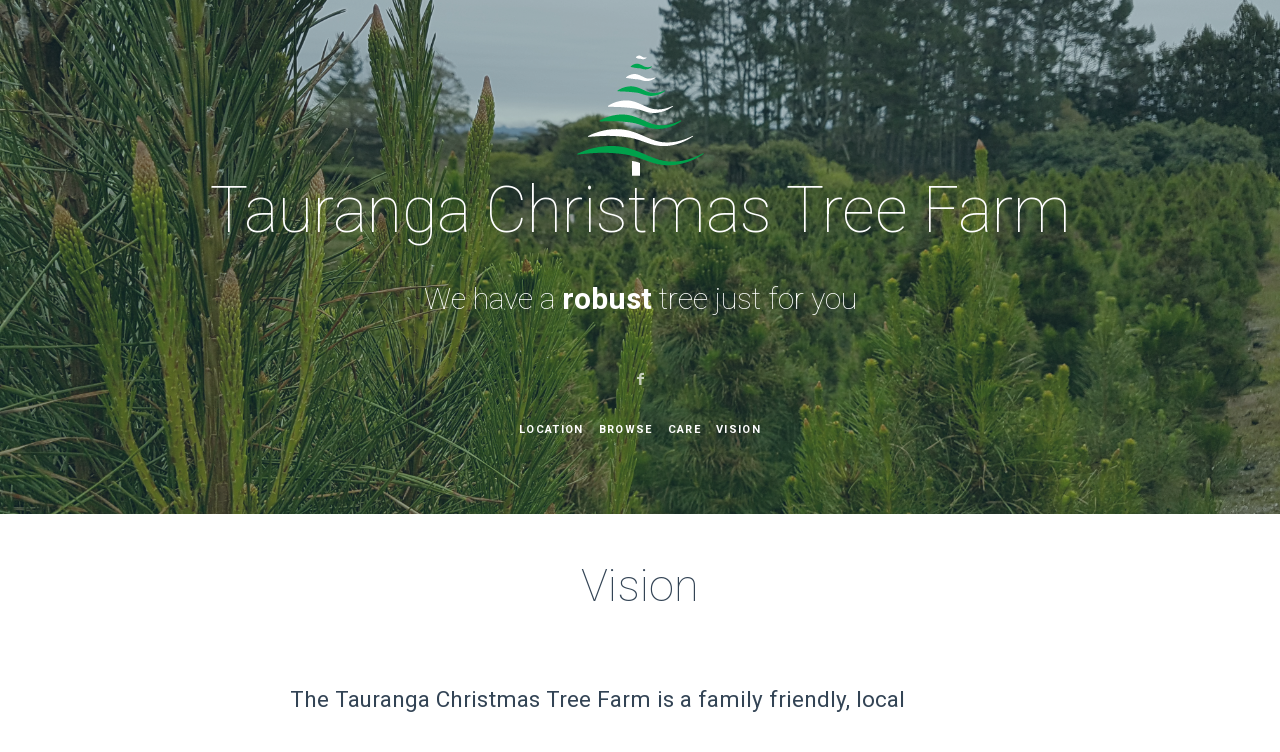

--- FILE ---
content_type: text/html; charset=UTF-8
request_url: https://christmastreefarm.co.nz/vision/
body_size: 8276
content:
<!doctype html>
<html lang="en-GB" class="no-js single-page-layout">
<head>
	<meta charset="UTF-8">
	<meta name="viewport" content="width=device-width, initial-scale=1, maximum-scale=1">
				<meta name='robots' content='index, follow, max-image-preview:large, max-snippet:-1, max-video-preview:-1' />
	<style>img:is([sizes="auto" i], [sizes^="auto," i]) { contain-intrinsic-size: 3000px 1500px }</style>
	
	<!-- This site is optimized with the Yoast SEO plugin v25.3 - https://yoast.com/wordpress/plugins/seo/ -->
	<title>Vision &#8212; Tauranga Christmas Tree Farm</title>
	<link rel="canonical" href="https://christmastreefarm.co.nz/vision/" />
	<meta property="og:locale" content="en_GB" />
	<meta property="og:type" content="article" />
	<meta property="og:title" content="Vision &#8212; Tauranga Christmas Tree Farm" />
	<meta property="og:description" content="Who we are." />
	<meta property="og:url" content="https://christmastreefarm.co.nz/vision/" />
	<meta property="og:site_name" content="Tauranga Christmas Tree Farm" />
	<meta property="article:publisher" content="https://www.facebook.com/taurangachristmastreefarm/" />
	<meta property="article:modified_time" content="2020-01-10T22:30:30+00:00" />
	<meta property="og:image" content="https://christmastreefarm.co.nz/wp-content/uploads/2019/09/warwick-e1568097268670.jpg" />
	<meta property="og:image:width" content="753" />
	<meta property="og:image:height" content="592" />
	<meta property="og:image:type" content="image/jpeg" />
	<meta name="twitter:card" content="summary_large_image" />
	<script type="application/ld+json" class="yoast-schema-graph">{"@context":"https://schema.org","@graph":[{"@type":"WebPage","@id":"https://christmastreefarm.co.nz/vision/","url":"https://christmastreefarm.co.nz/vision/","name":"Vision &#8212; Tauranga Christmas Tree Farm","isPartOf":{"@id":"https://christmastreefarm.co.nz/#website"},"primaryImageOfPage":{"@id":"https://christmastreefarm.co.nz/vision/#primaryimage"},"image":{"@id":"https://christmastreefarm.co.nz/vision/#primaryimage"},"thumbnailUrl":"https://christmastreefarm.co.nz/wp-content/uploads/2019/09/warwick-e1568097268670.jpg","datePublished":"2014-04-10T11:21:24+00:00","dateModified":"2020-01-10T22:30:30+00:00","breadcrumb":{"@id":"https://christmastreefarm.co.nz/vision/#breadcrumb"},"inLanguage":"en-GB","potentialAction":[{"@type":"ReadAction","target":["https://christmastreefarm.co.nz/vision/"]}]},{"@type":"ImageObject","inLanguage":"en-GB","@id":"https://christmastreefarm.co.nz/vision/#primaryimage","url":"https://christmastreefarm.co.nz/wp-content/uploads/2019/09/warwick-e1568097268670.jpg","contentUrl":"https://christmastreefarm.co.nz/wp-content/uploads/2019/09/warwick-e1568097268670.jpg","width":753,"height":592},{"@type":"BreadcrumbList","@id":"https://christmastreefarm.co.nz/vision/#breadcrumb","itemListElement":[{"@type":"ListItem","position":1,"name":"Home","item":"https://christmastreefarm.co.nz/"},{"@type":"ListItem","position":2,"name":"Vision"}]},{"@type":"WebSite","@id":"https://christmastreefarm.co.nz/#website","url":"https://christmastreefarm.co.nz/","name":"Tauranga Christmas Tree Farm","description":"There&#039;s nothing like the smell of a freshly cut  Christmas Tree","publisher":{"@id":"https://christmastreefarm.co.nz/#organization"},"potentialAction":[{"@type":"SearchAction","target":{"@type":"EntryPoint","urlTemplate":"https://christmastreefarm.co.nz/?s={search_term_string}"},"query-input":{"@type":"PropertyValueSpecification","valueRequired":true,"valueName":"search_term_string"}}],"inLanguage":"en-GB"},{"@type":"Organization","@id":"https://christmastreefarm.co.nz/#organization","name":"Tauranga Christmas Tree Farm","url":"https://christmastreefarm.co.nz/","logo":{"@type":"ImageObject","inLanguage":"en-GB","@id":"https://christmastreefarm.co.nz/#/schema/logo/image/","url":"https://christmastreefarm.co.nz/wp-content/uploads/2019/09/xmas-logo.png","contentUrl":"https://christmastreefarm.co.nz/wp-content/uploads/2019/09/xmas-logo.png","width":529,"height":504,"caption":"Tauranga Christmas Tree Farm"},"image":{"@id":"https://christmastreefarm.co.nz/#/schema/logo/image/"},"sameAs":["https://www.facebook.com/taurangachristmastreefarm/"]}]}</script>
	<!-- / Yoast SEO plugin. -->


<link rel='dns-prefetch' href='//fonts.googleapis.com' />
<link rel="alternate" type="application/rss+xml" title="Tauranga Christmas Tree Farm &raquo; Feed" href="https://christmastreefarm.co.nz/feed/" />
<link rel="alternate" type="application/rss+xml" title="Tauranga Christmas Tree Farm &raquo; Comments Feed" href="https://christmastreefarm.co.nz/comments/feed/" />
<script type="text/javascript">
/* <![CDATA[ */
window._wpemojiSettings = {"baseUrl":"https:\/\/s.w.org\/images\/core\/emoji\/16.0.1\/72x72\/","ext":".png","svgUrl":"https:\/\/s.w.org\/images\/core\/emoji\/16.0.1\/svg\/","svgExt":".svg","source":{"concatemoji":"https:\/\/christmastreefarm.co.nz\/wp-includes\/js\/wp-emoji-release.min.js?ver=6.8.3"}};
/*! This file is auto-generated */
!function(s,n){var o,i,e;function c(e){try{var t={supportTests:e,timestamp:(new Date).valueOf()};sessionStorage.setItem(o,JSON.stringify(t))}catch(e){}}function p(e,t,n){e.clearRect(0,0,e.canvas.width,e.canvas.height),e.fillText(t,0,0);var t=new Uint32Array(e.getImageData(0,0,e.canvas.width,e.canvas.height).data),a=(e.clearRect(0,0,e.canvas.width,e.canvas.height),e.fillText(n,0,0),new Uint32Array(e.getImageData(0,0,e.canvas.width,e.canvas.height).data));return t.every(function(e,t){return e===a[t]})}function u(e,t){e.clearRect(0,0,e.canvas.width,e.canvas.height),e.fillText(t,0,0);for(var n=e.getImageData(16,16,1,1),a=0;a<n.data.length;a++)if(0!==n.data[a])return!1;return!0}function f(e,t,n,a){switch(t){case"flag":return n(e,"\ud83c\udff3\ufe0f\u200d\u26a7\ufe0f","\ud83c\udff3\ufe0f\u200b\u26a7\ufe0f")?!1:!n(e,"\ud83c\udde8\ud83c\uddf6","\ud83c\udde8\u200b\ud83c\uddf6")&&!n(e,"\ud83c\udff4\udb40\udc67\udb40\udc62\udb40\udc65\udb40\udc6e\udb40\udc67\udb40\udc7f","\ud83c\udff4\u200b\udb40\udc67\u200b\udb40\udc62\u200b\udb40\udc65\u200b\udb40\udc6e\u200b\udb40\udc67\u200b\udb40\udc7f");case"emoji":return!a(e,"\ud83e\udedf")}return!1}function g(e,t,n,a){var r="undefined"!=typeof WorkerGlobalScope&&self instanceof WorkerGlobalScope?new OffscreenCanvas(300,150):s.createElement("canvas"),o=r.getContext("2d",{willReadFrequently:!0}),i=(o.textBaseline="top",o.font="600 32px Arial",{});return e.forEach(function(e){i[e]=t(o,e,n,a)}),i}function t(e){var t=s.createElement("script");t.src=e,t.defer=!0,s.head.appendChild(t)}"undefined"!=typeof Promise&&(o="wpEmojiSettingsSupports",i=["flag","emoji"],n.supports={everything:!0,everythingExceptFlag:!0},e=new Promise(function(e){s.addEventListener("DOMContentLoaded",e,{once:!0})}),new Promise(function(t){var n=function(){try{var e=JSON.parse(sessionStorage.getItem(o));if("object"==typeof e&&"number"==typeof e.timestamp&&(new Date).valueOf()<e.timestamp+604800&&"object"==typeof e.supportTests)return e.supportTests}catch(e){}return null}();if(!n){if("undefined"!=typeof Worker&&"undefined"!=typeof OffscreenCanvas&&"undefined"!=typeof URL&&URL.createObjectURL&&"undefined"!=typeof Blob)try{var e="postMessage("+g.toString()+"("+[JSON.stringify(i),f.toString(),p.toString(),u.toString()].join(",")+"));",a=new Blob([e],{type:"text/javascript"}),r=new Worker(URL.createObjectURL(a),{name:"wpTestEmojiSupports"});return void(r.onmessage=function(e){c(n=e.data),r.terminate(),t(n)})}catch(e){}c(n=g(i,f,p,u))}t(n)}).then(function(e){for(var t in e)n.supports[t]=e[t],n.supports.everything=n.supports.everything&&n.supports[t],"flag"!==t&&(n.supports.everythingExceptFlag=n.supports.everythingExceptFlag&&n.supports[t]);n.supports.everythingExceptFlag=n.supports.everythingExceptFlag&&!n.supports.flag,n.DOMReady=!1,n.readyCallback=function(){n.DOMReady=!0}}).then(function(){return e}).then(function(){var e;n.supports.everything||(n.readyCallback(),(e=n.source||{}).concatemoji?t(e.concatemoji):e.wpemoji&&e.twemoji&&(t(e.twemoji),t(e.wpemoji)))}))}((window,document),window._wpemojiSettings);
/* ]]> */
</script>
<style id='wp-emoji-styles-inline-css' type='text/css'>

	img.wp-smiley, img.emoji {
		display: inline !important;
		border: none !important;
		box-shadow: none !important;
		height: 1em !important;
		width: 1em !important;
		margin: 0 0.07em !important;
		vertical-align: -0.1em !important;
		background: none !important;
		padding: 0 !important;
	}
</style>
<link rel='stylesheet' id='wp-block-library-css' href='https://christmastreefarm.co.nz/wp-includes/css/dist/block-library/style.min.css?ver=6.8.3' type='text/css' media='all' />
<style id='classic-theme-styles-inline-css' type='text/css'>
/*! This file is auto-generated */
.wp-block-button__link{color:#fff;background-color:#32373c;border-radius:9999px;box-shadow:none;text-decoration:none;padding:calc(.667em + 2px) calc(1.333em + 2px);font-size:1.125em}.wp-block-file__button{background:#32373c;color:#fff;text-decoration:none}
</style>
<style id='global-styles-inline-css' type='text/css'>
:root{--wp--preset--aspect-ratio--square: 1;--wp--preset--aspect-ratio--4-3: 4/3;--wp--preset--aspect-ratio--3-4: 3/4;--wp--preset--aspect-ratio--3-2: 3/2;--wp--preset--aspect-ratio--2-3: 2/3;--wp--preset--aspect-ratio--16-9: 16/9;--wp--preset--aspect-ratio--9-16: 9/16;--wp--preset--color--black: #000000;--wp--preset--color--cyan-bluish-gray: #abb8c3;--wp--preset--color--white: #ffffff;--wp--preset--color--pale-pink: #f78da7;--wp--preset--color--vivid-red: #cf2e2e;--wp--preset--color--luminous-vivid-orange: #ff6900;--wp--preset--color--luminous-vivid-amber: #fcb900;--wp--preset--color--light-green-cyan: #7bdcb5;--wp--preset--color--vivid-green-cyan: #00d084;--wp--preset--color--pale-cyan-blue: #8ed1fc;--wp--preset--color--vivid-cyan-blue: #0693e3;--wp--preset--color--vivid-purple: #9b51e0;--wp--preset--gradient--vivid-cyan-blue-to-vivid-purple: linear-gradient(135deg,rgba(6,147,227,1) 0%,rgb(155,81,224) 100%);--wp--preset--gradient--light-green-cyan-to-vivid-green-cyan: linear-gradient(135deg,rgb(122,220,180) 0%,rgb(0,208,130) 100%);--wp--preset--gradient--luminous-vivid-amber-to-luminous-vivid-orange: linear-gradient(135deg,rgba(252,185,0,1) 0%,rgba(255,105,0,1) 100%);--wp--preset--gradient--luminous-vivid-orange-to-vivid-red: linear-gradient(135deg,rgba(255,105,0,1) 0%,rgb(207,46,46) 100%);--wp--preset--gradient--very-light-gray-to-cyan-bluish-gray: linear-gradient(135deg,rgb(238,238,238) 0%,rgb(169,184,195) 100%);--wp--preset--gradient--cool-to-warm-spectrum: linear-gradient(135deg,rgb(74,234,220) 0%,rgb(151,120,209) 20%,rgb(207,42,186) 40%,rgb(238,44,130) 60%,rgb(251,105,98) 80%,rgb(254,248,76) 100%);--wp--preset--gradient--blush-light-purple: linear-gradient(135deg,rgb(255,206,236) 0%,rgb(152,150,240) 100%);--wp--preset--gradient--blush-bordeaux: linear-gradient(135deg,rgb(254,205,165) 0%,rgb(254,45,45) 50%,rgb(107,0,62) 100%);--wp--preset--gradient--luminous-dusk: linear-gradient(135deg,rgb(255,203,112) 0%,rgb(199,81,192) 50%,rgb(65,88,208) 100%);--wp--preset--gradient--pale-ocean: linear-gradient(135deg,rgb(255,245,203) 0%,rgb(182,227,212) 50%,rgb(51,167,181) 100%);--wp--preset--gradient--electric-grass: linear-gradient(135deg,rgb(202,248,128) 0%,rgb(113,206,126) 100%);--wp--preset--gradient--midnight: linear-gradient(135deg,rgb(2,3,129) 0%,rgb(40,116,252) 100%);--wp--preset--font-size--small: 13px;--wp--preset--font-size--medium: 20px;--wp--preset--font-size--large: 36px;--wp--preset--font-size--x-large: 42px;--wp--preset--spacing--20: 0.44rem;--wp--preset--spacing--30: 0.67rem;--wp--preset--spacing--40: 1rem;--wp--preset--spacing--50: 1.5rem;--wp--preset--spacing--60: 2.25rem;--wp--preset--spacing--70: 3.38rem;--wp--preset--spacing--80: 5.06rem;--wp--preset--shadow--natural: 6px 6px 9px rgba(0, 0, 0, 0.2);--wp--preset--shadow--deep: 12px 12px 50px rgba(0, 0, 0, 0.4);--wp--preset--shadow--sharp: 6px 6px 0px rgba(0, 0, 0, 0.2);--wp--preset--shadow--outlined: 6px 6px 0px -3px rgba(255, 255, 255, 1), 6px 6px rgba(0, 0, 0, 1);--wp--preset--shadow--crisp: 6px 6px 0px rgba(0, 0, 0, 1);}:where(.is-layout-flex){gap: 0.5em;}:where(.is-layout-grid){gap: 0.5em;}body .is-layout-flex{display: flex;}.is-layout-flex{flex-wrap: wrap;align-items: center;}.is-layout-flex > :is(*, div){margin: 0;}body .is-layout-grid{display: grid;}.is-layout-grid > :is(*, div){margin: 0;}:where(.wp-block-columns.is-layout-flex){gap: 2em;}:where(.wp-block-columns.is-layout-grid){gap: 2em;}:where(.wp-block-post-template.is-layout-flex){gap: 1.25em;}:where(.wp-block-post-template.is-layout-grid){gap: 1.25em;}.has-black-color{color: var(--wp--preset--color--black) !important;}.has-cyan-bluish-gray-color{color: var(--wp--preset--color--cyan-bluish-gray) !important;}.has-white-color{color: var(--wp--preset--color--white) !important;}.has-pale-pink-color{color: var(--wp--preset--color--pale-pink) !important;}.has-vivid-red-color{color: var(--wp--preset--color--vivid-red) !important;}.has-luminous-vivid-orange-color{color: var(--wp--preset--color--luminous-vivid-orange) !important;}.has-luminous-vivid-amber-color{color: var(--wp--preset--color--luminous-vivid-amber) !important;}.has-light-green-cyan-color{color: var(--wp--preset--color--light-green-cyan) !important;}.has-vivid-green-cyan-color{color: var(--wp--preset--color--vivid-green-cyan) !important;}.has-pale-cyan-blue-color{color: var(--wp--preset--color--pale-cyan-blue) !important;}.has-vivid-cyan-blue-color{color: var(--wp--preset--color--vivid-cyan-blue) !important;}.has-vivid-purple-color{color: var(--wp--preset--color--vivid-purple) !important;}.has-black-background-color{background-color: var(--wp--preset--color--black) !important;}.has-cyan-bluish-gray-background-color{background-color: var(--wp--preset--color--cyan-bluish-gray) !important;}.has-white-background-color{background-color: var(--wp--preset--color--white) !important;}.has-pale-pink-background-color{background-color: var(--wp--preset--color--pale-pink) !important;}.has-vivid-red-background-color{background-color: var(--wp--preset--color--vivid-red) !important;}.has-luminous-vivid-orange-background-color{background-color: var(--wp--preset--color--luminous-vivid-orange) !important;}.has-luminous-vivid-amber-background-color{background-color: var(--wp--preset--color--luminous-vivid-amber) !important;}.has-light-green-cyan-background-color{background-color: var(--wp--preset--color--light-green-cyan) !important;}.has-vivid-green-cyan-background-color{background-color: var(--wp--preset--color--vivid-green-cyan) !important;}.has-pale-cyan-blue-background-color{background-color: var(--wp--preset--color--pale-cyan-blue) !important;}.has-vivid-cyan-blue-background-color{background-color: var(--wp--preset--color--vivid-cyan-blue) !important;}.has-vivid-purple-background-color{background-color: var(--wp--preset--color--vivid-purple) !important;}.has-black-border-color{border-color: var(--wp--preset--color--black) !important;}.has-cyan-bluish-gray-border-color{border-color: var(--wp--preset--color--cyan-bluish-gray) !important;}.has-white-border-color{border-color: var(--wp--preset--color--white) !important;}.has-pale-pink-border-color{border-color: var(--wp--preset--color--pale-pink) !important;}.has-vivid-red-border-color{border-color: var(--wp--preset--color--vivid-red) !important;}.has-luminous-vivid-orange-border-color{border-color: var(--wp--preset--color--luminous-vivid-orange) !important;}.has-luminous-vivid-amber-border-color{border-color: var(--wp--preset--color--luminous-vivid-amber) !important;}.has-light-green-cyan-border-color{border-color: var(--wp--preset--color--light-green-cyan) !important;}.has-vivid-green-cyan-border-color{border-color: var(--wp--preset--color--vivid-green-cyan) !important;}.has-pale-cyan-blue-border-color{border-color: var(--wp--preset--color--pale-cyan-blue) !important;}.has-vivid-cyan-blue-border-color{border-color: var(--wp--preset--color--vivid-cyan-blue) !important;}.has-vivid-purple-border-color{border-color: var(--wp--preset--color--vivid-purple) !important;}.has-vivid-cyan-blue-to-vivid-purple-gradient-background{background: var(--wp--preset--gradient--vivid-cyan-blue-to-vivid-purple) !important;}.has-light-green-cyan-to-vivid-green-cyan-gradient-background{background: var(--wp--preset--gradient--light-green-cyan-to-vivid-green-cyan) !important;}.has-luminous-vivid-amber-to-luminous-vivid-orange-gradient-background{background: var(--wp--preset--gradient--luminous-vivid-amber-to-luminous-vivid-orange) !important;}.has-luminous-vivid-orange-to-vivid-red-gradient-background{background: var(--wp--preset--gradient--luminous-vivid-orange-to-vivid-red) !important;}.has-very-light-gray-to-cyan-bluish-gray-gradient-background{background: var(--wp--preset--gradient--very-light-gray-to-cyan-bluish-gray) !important;}.has-cool-to-warm-spectrum-gradient-background{background: var(--wp--preset--gradient--cool-to-warm-spectrum) !important;}.has-blush-light-purple-gradient-background{background: var(--wp--preset--gradient--blush-light-purple) !important;}.has-blush-bordeaux-gradient-background{background: var(--wp--preset--gradient--blush-bordeaux) !important;}.has-luminous-dusk-gradient-background{background: var(--wp--preset--gradient--luminous-dusk) !important;}.has-pale-ocean-gradient-background{background: var(--wp--preset--gradient--pale-ocean) !important;}.has-electric-grass-gradient-background{background: var(--wp--preset--gradient--electric-grass) !important;}.has-midnight-gradient-background{background: var(--wp--preset--gradient--midnight) !important;}.has-small-font-size{font-size: var(--wp--preset--font-size--small) !important;}.has-medium-font-size{font-size: var(--wp--preset--font-size--medium) !important;}.has-large-font-size{font-size: var(--wp--preset--font-size--large) !important;}.has-x-large-font-size{font-size: var(--wp--preset--font-size--x-large) !important;}
:where(.wp-block-post-template.is-layout-flex){gap: 1.25em;}:where(.wp-block-post-template.is-layout-grid){gap: 1.25em;}
:where(.wp-block-columns.is-layout-flex){gap: 2em;}:where(.wp-block-columns.is-layout-grid){gap: 2em;}
:root :where(.wp-block-pullquote){font-size: 1.5em;line-height: 1.6;}
</style>
<link rel='stylesheet' id='ucard-shortcodes-css' href='https://christmastreefarm.co.nz/wp-content/plugins/ucard-shortcodes/css/shortcodes.css' type='text/css' media='all' />
<link rel='stylesheet' id='ucard-fonts-css' href='//fonts.googleapis.com/css?family=Roboto%3A100%2C100italic%2C300%2C300italic%2C400%2C400italic%2C700%2C700italic&#038;ver=1.0.0' type='text/css' media='all' />
<link rel='stylesheet' id='bootstrap-css' href='https://christmastreefarm.co.nz/wp-content/themes/ucard/css/bootstrap.min.css?ver=6.8.3' type='text/css' media='all' />
<link rel='stylesheet' id='pe-icon-7-stroke-css' href='https://christmastreefarm.co.nz/wp-content/themes/ucard/css/fonts/pe-icon-7-stroke/css/pe-icon-7-stroke.css?ver=6.8.3' type='text/css' media='all' />
<link rel='stylesheet' id='fontello-css' href='https://christmastreefarm.co.nz/wp-content/themes/ucard/css/fonts/fontello/css/fontello.css?ver=6.8.3' type='text/css' media='all' />
<link rel='stylesheet' id='nprogress-css' href='https://christmastreefarm.co.nz/wp-content/themes/ucard/js/nprogress/nprogress.css?ver=6.8.3' type='text/css' media='all' />
<link rel='stylesheet' id='magnific-popup-css' href='https://christmastreefarm.co.nz/wp-content/themes/ucard/js/jquery.magnific-popup/magnific-popup.css?ver=6.8.3' type='text/css' media='all' />
<link rel='stylesheet' id='ucard-align-css' href='https://christmastreefarm.co.nz/wp-content/themes/ucard/css/align.css?ver=6.8.3' type='text/css' media='all' />
<link rel='stylesheet' id='ucard-layout-css' href='https://christmastreefarm.co.nz/wp-content/themes/ucard/css/layout.css?ver=6.8.3' type='text/css' media='all' />
<link rel='stylesheet' id='ucard-main-css' href='https://christmastreefarm.co.nz/wp-content/themes/ucard/css/main.css?ver=6.8.3' type='text/css' media='all' />
<link rel='stylesheet' id='ucard-768-css' href='https://christmastreefarm.co.nz/wp-content/themes/ucard/css/768.css?ver=6.8.3' type='text/css' media='all' />
<link rel='stylesheet' id='ucard-style-css' href='https://christmastreefarm.co.nz/wp-content/themes/ucard/style.css?ver=6.8.3' type='text/css' media='all' />
<style id='ucard-style-inline-css' type='text/css'>
input[type=submit]:hover, input[type=button]:hover, button:hover, a.button:hover, .navigation a:hover, .pagination a:hover, a.more-link:hover, .event:nth-of-type(2):after, .portfolio-nav a:hover, .skill-unit .bar .progress, #nprogress .bar { background-color: #52d89a; }.bypostauthor > article, .event h3, input:not([type=submit]):not([type=button]):not([type=file]):not([type=radio]):not([type=checkbox]):focus, textarea:focus, input:focus, select:focus, .tabs .tab-titles li a.active { border-color: #52d89a; }#nprogress .spinner-icon { border-top-color: #52d89a; }#nprogress .spinner-icon { border-left-color: #52d89a; }
</style>
<script type="text/javascript" src="https://christmastreefarm.co.nz/wp-includes/js/jquery/jquery.min.js?ver=3.7.1" id="jquery-core-js"></script>
<script type="text/javascript" src="https://christmastreefarm.co.nz/wp-includes/js/jquery/jquery-migrate.min.js?ver=3.4.1" id="jquery-migrate-js"></script>
<script type="text/javascript" src="https://christmastreefarm.co.nz/wp-content/themes/ucard/js/modernizr.min.js" id="modernizr-js"></script>
<link rel="https://api.w.org/" href="https://christmastreefarm.co.nz/wp-json/" /><link rel="alternate" title="JSON" type="application/json" href="https://christmastreefarm.co.nz/wp-json/wp/v2/pages/38" /><link rel="EditURI" type="application/rsd+xml" title="RSD" href="https://christmastreefarm.co.nz/xmlrpc.php?rsd" />
<meta name="generator" content="WordPress 6.8.3" />
<link rel='shortlink' href='https://christmastreefarm.co.nz/?p=38' />
<link rel="alternate" title="oEmbed (JSON)" type="application/json+oembed" href="https://christmastreefarm.co.nz/wp-json/oembed/1.0/embed?url=https%3A%2F%2Fchristmastreefarm.co.nz%2Fvision%2F" />
<link rel="alternate" title="oEmbed (XML)" type="text/xml+oembed" href="https://christmastreefarm.co.nz/wp-json/oembed/1.0/embed?url=https%3A%2F%2Fchristmastreefarm.co.nz%2Fvision%2F&#038;format=xml" />
<style type="text/css">.recentcomments a{display:inline !important;padding:0 !important;margin:0 !important;}</style>		<style type="text/css" id="wp-custom-css">
			.image-circle {
    border-radius: 50%;
    overflow: hidden;
}

html body div .wp-block-image.custom-extend {
    margin-left: -4em;
    width: calc(100% + 8em);
    max-width: calc(100% + 8em);
}

html .header .site-title {
    font-size: 5vw;
}

.header-wrap.layout-full:before {
    display: block;
    width: 10vw;
    height: 10vw;
    content: "\a0";
    margin-left: auto;
    margin-right:auto;
    background-image: url(https://christmastreefarm.co.nz/logo-white.svg);
    background-size: contain;
    background-repeat: no-repeat;
    background-position: 50% 50%;
}

body blockquote {
	font-weight: normal;
}

body blockquote cite {
    font-size: 1em;
    font-style: italic;
	text-align: right;
}

body .entry-content {
    font-size: 1.5em;
}

@media screen and (min-width: 768px) {
body blockquote {
    font-size: 1em;
    font-style: italic;
    padding: 0 2em;
}
}		</style>
		</head>

<body class="wp-singular page-template-default page page-id-38 wp-theme-ucard">
	<div id="page" class="hfeed site">
		<main id="main" class="site-main cd-main">
						<header id="masthead" class="header" role="banner" style="background-image: url('https://christmastreefarm.co.nz/wp-content/uploads/2019/09/20190910_125101-1000x750.jpg');" data-large-image="https://christmastreefarm.co.nz/wp-content/uploads/2019/09/20190910_125101.jpg">
				<div class="header-wrap layout-full">
													<img alt="Tauranga Christmas Tree Farm" src="https://christmastreefarm.co.nz/wp-content/uploads/2019/09/20190910_125101.jpg">
												
														<h1 class="site-title">
										<span class="site-title-text">
											Tauranga Christmas Tree Farm										</span> <!-- .site-title-text -->
									</h1> <!-- .site-title -->
													
													<p class="site-description">
																	We have a <strong id="typist-element" data-typist="robust,fragrant,unique,well shaped,trimmed,family,office">tall</strong> tree just for you											</p> <!-- .site-description -->
												
													<div class="header-bottom">
													<a class="social-link facebook" target="_blank" href="https://www.facebook.com/taurangachristmastreefarm/"></a>
											</div> <!-- .header-bottom -->
												
					<nav id="primary-navigation" class="site-navigation primary-navigation" role="navigation">
						                        
												<div class="nav-menu ">
							<ul id="menu-homepage" class="menu-custom"><li id="menu-item-1031" class="menu-item menu-item-type-custom menu-item-object-custom menu-item-1031"><a href="#location">Location</a></li>
<li id="menu-item-1032" class="menu-item menu-item-type-custom menu-item-object-custom menu-item-1032"><a href="#browse">Browse</a></li>
<li id="menu-item-1011" class="menu-item menu-item-type-custom menu-item-object-custom menu-item-1011"><a href="#care">Care</a></li>
<li id="menu-item-1033" class="menu-item menu-item-type-custom menu-item-object-custom menu-item-1033"><a href="#vision">Vision</a></li>
</ul>						</div> <!-- .nav-menu -->
					</nav> <!-- #primary-navigation .site-navigation .primary-navigation -->
					
					<div class="header-search">
						<form id="search-form" role="search" method="get" action="https://christmastreefarm.co.nz/">
							<input type="text" id="search" name="s" required="required" placeholder="type and hit enter">
							<input type="submit" id="search-submit" title="Search" value="&#8594;">
						</form> <!-- #search-form -->
					</div> <!-- .header-search -->
				</div> <!-- .header-wrap .layout-full -->
				
				<a class="mouse-scroll" href="#"> 
					<span class="mouse">
						<span class="mouse-movement"> 
						</span> <!-- .mouse-movement -->
					</span> <!-- .mouse -->
				</a> <!-- .mouse-scroll -->
			</header> <!-- #masthead .header -->
<div class="site-middle">
	<div class="layout-fixed">
		<div id="primary" class="content-area">
			<div id="content" class="site-content" role="main">
				<div class="page-single page-layout">
													<article id="post-38" class="post-38 page type-page status-publish has-post-thumbnail hentry">
									<header class="entry-header">
										<h1 class="entry-title">Vision</h1>									</header>
									<div class="entry-content">
										
<p>The Tauranga Christmas Tree Farm is a family friendly, local business founded in 1994 with the vision of supplying affordable Christmas Trees to the wonderful supportive Tauranga community</p>



<blockquote class="wp-block-quote is-layout-flow wp-block-quote-is-layout-flow"><p>There&#8217;s nothing like the smell of a real Christmas Tree</p><cite>Warwick</cite></blockquote>



<p>Multiply your christmas pageant memories by choosing a fresh, well shaped Christmas Tree with your loved ones that will give you fond memories in years to come</p>



<blockquote class="wp-block-quote is-layout-flow wp-block-quote-is-layout-flow"><p>&#8220;The Angel said to Joseph that Mary will give birth to a son and you are to give Him the name Jesus, because He will save His people from their sins&#8221;</p><cite> Matthew 1:21</cite></blockquote>
									</div>
								</article>
								
											</div>
			</div>
		</div>
	</div>
</div>

									<footer id="colophon" class="site-footer" role="contentinfo">
							<div class="site-info">
								<span style="display: none;">Trademark Info</span>			<div class="textwidget"><p>DRIVEN BY <a href="https://clipboard.co.nz">CLIPBOARD</a> | <a href="https://christmastreefarm.co.nz/wp/wp-admin">LOGIN</a></p>
</div>
									</div>
						</footer>
							</main>
		
		<div class="cd-folding-panel">
			<div class="fold-left"></div>
			<div class="fold-right"></div>
			<div class="cd-fold-content">
				<!-- content will be loaded using javascript -->
			</div>
			<a class="cd-close" href="#"></a>
		</div>
		
        <!-- ALERT: used for contact form mail delivery alert -->
        <div class="site-alert animated"></div>
	</div>
	
	<!-- PORTFOLIO SINGLE AJAX CONTENT CONTAINER -->
	<div class="p-overlay"></div>
	<div class="p-overlay"></div>
	
	<script type="speculationrules">
{"prefetch":[{"source":"document","where":{"and":[{"href_matches":"\/*"},{"not":{"href_matches":["\/wp-*.php","\/wp-admin\/*","\/wp-content\/uploads\/*","\/wp-content\/*","\/wp-content\/plugins\/*","\/wp-content\/themes\/ucard\/*","\/*\\?(.+)"]}},{"not":{"selector_matches":"a[rel~=\"nofollow\"]"}},{"not":{"selector_matches":".no-prefetch, .no-prefetch a"}}]},"eagerness":"conservative"}]}
</script>
<script type="text/javascript" src="https://christmastreefarm.co.nz/wp-content/themes/ucard/js/jquery.address.js" id="address-js"></script>
<script type="text/javascript" src="https://christmastreefarm.co.nz/wp-content/themes/ucard/js/nprogress/nprogress.js" id="nprogress-js"></script>
<script type="text/javascript" src="https://christmastreefarm.co.nz/wp-content/themes/ucard/js/fastclick.js" id="fastclick-js"></script>
<script type="text/javascript" src="https://christmastreefarm.co.nz/wp-content/themes/ucard/js/typist.js" id="typist-js"></script>
<script type="text/javascript" src="https://christmastreefarm.co.nz/wp-includes/js/imagesloaded.min.js?ver=5.0.0" id="imagesloaded-js"></script>
<script type="text/javascript" src="https://christmastreefarm.co.nz/wp-content/themes/ucard/js/jquery.isotope.min.js" id="isotope-js"></script>
<script type="text/javascript" src="https://christmastreefarm.co.nz/wp-content/themes/ucard/js/jquery.fitvids.js" id="fitvids-js"></script>
<script type="text/javascript" src="https://christmastreefarm.co.nz/wp-content/themes/ucard/js/jquery.validate.min.js" id="jqueryvalidation-js"></script>
<script type="text/javascript" id="jqueryvalidation-js-after">
/* <![CDATA[ */
(function($) { "use strict";
$.extend($.validator.messages, {
required: "This field is required.",
remote: "Please fix this field.",
email: "Please enter a valid email address.",
url: "Please enter a valid URL.",
date: "Please enter a valid date.",
dateISO: "Please enter a valid date ( ISO ).",
number: "Please enter a valid number.",
digits: "Please enter only digits.",
equalTo: "Please enter the same value again.",
maxlength: $.validator.format("Please enter no more than {0} characters."),
minlength: $.validator.format("Please enter at least {0} characters."),
rangelength: $.validator.format("Please enter a value between {0} and {1} characters long."),
range: $.validator.format("Please enter a value between {0} and {1}."),
max: $.validator.format("Please enter a value less than or equal to {0}."),
min: $.validator.format("Please enter a value greater than or equal to {0}."),
step: $.validator.format("Please enter a multiple of {0}.")
});
})(jQuery);
/* ]]> */
</script>
<script type="text/javascript" src="https://christmastreefarm.co.nz/wp-content/themes/ucard/js/jquery.magnific-popup/jquery.magnific-popup.min.js" id="magnific-popup-js"></script>
<script type="text/javascript" src="https://christmastreefarm.co.nz/wp-content/themes/ucard/js/main.js" id="ucard-main-js"></script>
<script type="text/javascript" src="https://christmastreefarm.co.nz/wp-content/themes/ucard/js/wp-fix.js" id="ucard-wp-fix-js"></script>
<script defer src="https://static.cloudflareinsights.com/beacon.min.js/vcd15cbe7772f49c399c6a5babf22c1241717689176015" integrity="sha512-ZpsOmlRQV6y907TI0dKBHq9Md29nnaEIPlkf84rnaERnq6zvWvPUqr2ft8M1aS28oN72PdrCzSjY4U6VaAw1EQ==" data-cf-beacon='{"version":"2024.11.0","token":"9452e932ee0946f6ac3a018609f9646c","r":1,"server_timing":{"name":{"cfCacheStatus":true,"cfEdge":true,"cfExtPri":true,"cfL4":true,"cfOrigin":true,"cfSpeedBrain":true},"location_startswith":null}}' crossorigin="anonymous"></script>
</body>
</html>

--- FILE ---
content_type: text/css
request_url: https://christmastreefarm.co.nz/wp-content/plugins/ucard-shortcodes/css/shortcodes.css
body_size: 3429
content:
/* SHORTCODES */

/* ALERTS */
.alert {
    position: relative; padding: 1.2em 2em; font-size: 14px; line-height: 1.4; margin-bottom: 2em; border: 3px solid #FDF854;
	}
.alert.success {
    border-color: #8EE1A8;
	}
.alert.error {
 	border-color: #FF6140;
	}

/* SOCIAL */
html a.social-link {
	display: inline-block; padding: 0; margin-bottom: -3px; margin: 0 .4em .3em 0; text-align: center; font-size: 13px; font-family: "fontello"; width: 40px; line-height: 38px; color: inherit; border: 1px solid rgba(28, 38, 43, 0.10); border-radius: 50%;
	}
a.social-link:hover {
	color: #fff;
	}
.social-link.facebook:before {
	content: '\e825'
	}
.social-link.twitter:before {
	content: '\e826'
	}
.social-link.flickr:before {
	content: '\e835'
	}
.social-link.rss:before {
	content: '\e82f'
	}
.social-link.dribbble:before {
	content: '\e82c'
	}
.social-link.lastfm:before {
	content: '\e82e'
	}
.social-link.linkedin:before {
	content: '\e827'
	}
.social-link.vimeo:before {
	content: '\e830'
	}
.social-link.forrst:before {
	content: '\e831'
	}
.social-link.skype:before {
	content: '\e832'
	}
.social-link.tumblr:before {
	content: '\e836'
	}
.social-link.behance:before {
	content: '\e82b'
	}
.social-link.blogger:before {
	content: '\e837'
	}
.social-link.delicious:before {
	content: '\e838'
	}
.social-link.digg:before {
	content: '\e839'
	}
.social-link.github:before {
	content: '\e82a'
	}
.social-link.wordpress:before {
	content: '\e83b'
	}
.social-link.google-plus:before {
	content: '\e801'
	}
.social-link.youtube:before {
	content: "\e834"
	}
.social-link.pinterest:before {
	content: "\e829"
	}
.social-link.instagram:before {
	content: "\e82d"
	}
.social-link.stack-overflow:before {
	content: "\e83c"
	}
.social-link.foursquare:before {
	content: "\e83d"
	}
.social-link.xing:before {
	content: "\e83e"
	}
.social-link.weibo:before {
	content: "\e83f"
	}
.social-link.soundcloud:before {
	content: "\e840"
	}
.social-link.fivehundredpx:before {
	content: "\e841"
	}
.social-link.slideshare:before {
	content: "\e842"
	}
.social-link.vine:before {
	content: "\e863"
	}
.social-link.vkontakte:before {
	content: "\e846"
	}
.social-link.spotify:before {
	content: "\e803"
	}
.social-link.facebook:hover {
	background-color: #3c5fac;
	}
.social-link.twitter:hover {
	background-color: #5ec3df;
	}
.social-link.flickr:hover {
	background-color: #FF0084;
	}
.social-link.rss:hover {
	background-color: #ff9900;
	}
.social-link.dribbble:hover {
	background-color: #EA4C89;
	}
.social-link.lastfm:hover {
	background-color: #D51007;
	}
.social-link.linkedin:hover {
	background-color: #2089b5;
	}
.social-link.vimeo:hover {
	background-color: #0dadd6;
	}
.social-link.google-plus:hover {
	background-color: #c63d2d;
	}
.social-link.forrst:hover {
	background-color: #5b9a68;
	}
.social-link.skype:hover {
	background-color: #00aff0;
	}
.social-link.picassa:hover {
	background-color: #ffd34e;
	}
.social-link.youtube:hover {
	background-color: #c8312b;
	}
.social-link.pinterest:hover {
	background-color: #cb2027;
	}
.social-link.tumblr:hover {
	background-color: #2C4762;
	}
.social-link.behance:hover {
	background-color: #3878F6;
	}
.social-link.blogger:hover {
	background-color: #fc9947;
	}
.social-link.delicious:hover {
	background-color: #3274d1;
	}
.social-link.digg:hover {
	background-color: #205891;
	}
.social-link.github:hover {
	background-color: #222;
	}
.social-link.wordpress:hover {
	background-color: #0083b3;
	}
.social-link.instagram:hover {
	background-color: #3f729b;
	}
.social-link.stack-overflow:hover {
	background-color: #F90;
	}
.social-link.foursquare:hover {
	background-color: #009FE0;
	}
.social-link.xing:hover {
	background-color: #006567;
	}
.social-link.weibo:hover {
	background-color: #E64141;
	}
.social-link.soundcloud:hover {
	background-color: #FA3219;
	}
.social-link.fivehundredpx:hover {
	background-color: #222;
	}
.social-link.slideshare:hover {
	background-color: #ED9D2C;
	}
.social-link.vine:hover {
	background-color: #00BF8F;
	}
.social-link.vkontakte:hover {
	background-color: #6383A8;
	}
.social-link.spotify:hover {
	background-color: #2ebd59;
	}

/* TABS */
.tabs {
 	font-size: 1em; margin-bottom: 2em;
	}
	.tabs .tab-titles {
 		padding: 0; margin: 0 0 -1px 0;
		}
		.tabs .tab-titles li {
 			display: inline-block
			}
			.tabs .tab-titles li a {
 				display: inline-block; padding: 1em 2em; font-weight: bold; font-size: 13px; letter-spacing: 0; border: 0; cursor: pointer;
				}
			.tabs .tab-titles li a.active {
 				border-bottom: 6px solid #555;
				}
	.tabs .tab-content {
 		margin-top: -1px; font-size: 14px; border: 1px solid #EAEEEF;
		}
		.tabs .tab-content > div {
 			padding: 1.8em; display: none;
			}
			
/* TOGGLES */
.toggle-group {
	margin-bottom: 2em;
	}
	.toggle h4 {
        position: relative; font-size: 13px; font-weight: 600; border-left: 0; padding: .9em 1em .6em 1.8em; margin: 0; cursor: pointer; border-bottom: 1px solid #F4F3EF;
		}
	.toggle h4.active {
 		 border-bottom: 0;
		}
	.toggle h4:before {
 		content: "\e823"; opacity: .6; position: absolute; top: 1em; left: 0; font-size: 14px; line-height: 1;
		}
	.toggle h4.active:before {
 		content: '\e89a'; 
		}
	.toggle .toggle-content {
        display: none; padding: 1.2em 0 2em 1.8em; font-size: 14px; border-bottom: 1px solid #eee;
		}

/* BUTTONS */
input[type=submit],
input[type=button],
button,
a.button {
 	display: inline-block; position: relative; padding: 1.1em 2em; margin-bottom: .25em; font-size: 11px; font-weight: bold; text-transform: uppercase; line-height: 1.2; letter-spacing: .08em; outline: 0; border: 2px solid #345; color: #345; text-shadow: none; background: none; border-radius: 0;
	}
input[type=submit]:hover,
input[type=button]:hover,
button:hover,
a.button:hover {
 	color: #fff; background-color: #8ACB82; border-color: transparent;
	}
input[type=submit]:active,
input[type=button]:active,
button:active,
a.button:active {
	opacity: .8;
	}
/* Large Buttons */
input[type=submit].big,
input[type=button].big,
button.big,
a.button.big {
 	font-size: 12px; padding: 1.5em 2.6em;
	}
/* Small Buttons */
input[type=submit].small,
input[type=button].small,
button.small,
a.button.small {
 	padding: .6em 1.4em; font-size: 11px;
	}
/* Buttons with icons */
input[type=submit] i,
input[type=button] i,
button i,
a.button i {
 	display: inline; line-height: 1; font-size: 16px; font-weight: bold; margin-right: .4em; margin-left: -0.35em; margin-bottom: -1em; vertical-align: middle;
	}
input[type=submit].big i,
input[type=button].big i,
button.big i,
a.button.big i {
 	top: .7em; left: 1.2em; font-size: 18px;
	}


/* TIMELINE */
.event {
	position: relative; padding: 0 1em 2em 3.2em;
	}
    .event:before { 
        content : ""; position: absolute; top: 10px; bottom: -10px; left: 12px; width: 4px; background: #F9F9F9;
        }
    .event:after { 
        content : ""; position: absolute; top: 6px; left: 7px; width: 14px; height: 14px; border-radius: 50%; background: #f1f1f1;
        }
	.event:nth-of-type(2):after {
        background-color: #8ACB82;
		}
    .event h2 {
 		font-size: 1em; font-weight: 400; letter-spacing: 1px;
		}
    .event h2 + p i,
	.event h2 + p img {
        display: block; text-align: center; font-size: 32px; font-weight: bold; position: absolute; top: -14px; left: -10px; width: 52px; line-height: 52px; margin: 0;  z-index: 120; color: #345; background: #fff;
        }
    .event h2 + p i:before {
        margin:0; 
        }	
    .event h2 + p img {
		padding: 10px; border-radius: 4px;
        }
	.event h3 {
        display: inline-block; position: relative; padding: 3px 8px; font-size: 10px; line-height: 1.3; font-weight: bold; letter-spacing: 0.03em; margin: 0 0 1.5em 0; text-transform: uppercase; color: #4ECE99; border: 1px solid #4ECE99;
		}
	.event:last-of-type {
		padding-bottom: 0; margin-bottom: 3em;
		}
    .event:last-of-type:before {
        bottom: 4px;
		}
	.event h4 {
		font-size: 13px; font-weight: 700; text-transform: uppercase; margin: 0 0 .2em 0; padding: 0;
		}
	.event h5 {
        margin: 0; padding: 0 0 .3em 0; font-size: 10px; font-weight: 400; letter-spacing: 1px; text-transform: uppercase; color: rgba(28, 38, 43, 0.35);
		}
	.event p {
		margin: .6em 0 .2em 0; font-size: 13px; letter-spacing: .3px;
		}
    .event p:last-child {
		margin-bottom: 0;
		}

/* SKILLS */
.skill-unit {
 	padding-bottom: 1.1em;
	}
	.skill-unit h4 {
 		margin: 0 0 4px 4px; font-weight: 400; font-size: 11px; position: relative; z-index: 100; padding-left: 0px; display: inline-block; vertical-align: super; letter-spacing: 0.03em;
		}
	.skill-unit i {
    font-size: 22px;
		}
	.skill-unit .bar {
		position: relative; width: 100%; height: 4px; background: #eee;
		}
		.skill-unit .bar .progress {
            position: absolute; top: 0; left: 0; width: 0; height: 100%; background: #4ECE99; border-radius: 16px; -webkit-transition: width 1s ease-out; transition: width 1s ease-out;
			}
         .skill-unit .bar .progress span {
         	 position: absolute; top: -18px; left: 100%; margin-left: -28px; font-size: 10px; font-weight: bold; text-align: center; width: 28px; line-height: 22px; color: #fff; padding: 0 6px; background: #345;
			   }

/* TESTIMONIAL */
.testo {
    position: relative; padding: 1.4em 1.8em; margin: 4em 0; border: 1px solid #f1f1f1;
	}
	.testo img {
 		display: block; margin: -60px auto 16px auto; width: auto; max-height: 62px; border-radius: 8px;
		}
	.testo h4 {
		position: relative; text-align: center; margin: 0; font-size: 12px; font-weight: 700; text-transform: uppercase; letter-spacing: 0.04em;
		}
	.testo h5 {
		margin-top: 0; font-size: 11px; font-weight: 400; text-align: center; color: rgba(28, 38, 43, 0.35); text-transform: uppercase; letter-spacing: 0.04em;
		}
	.testo p {
		position: relative; margin: 1em 0 0.2em 0; font-size: 13px; text-align: center; letter-spacing: 0.03px;
		}

/* SERVICE */
.service {
    padding: 0.2em 0;
	}
	.service i,
	.service img { 
        display: inline-block; float: left; width: 50px; margin: 0; line-height: 50px; font-size: 40px; text-align: center;
		}
	.service i:before { 
		margin: 0 .2em; display: inline-block; 
		}
	.service p {
        margin-top: .2em; margin-left: 68px; font-size: 14px; line-height: 1.45; color: rgba(28, 38, 43, 0.5);
		}
	.service h4 {
        margin-top: 0; margin-left: 68px; margin-bottom: .3em; font-size: 12px; font-weight: 400; letter-spacing: .08em; text-transform: uppercase;
		}

/* PROCESS */
.process { 
	position: relative; text-align: center; width: 80px; height: 80px; padding: 10px; margin: 0 auto 1.6em; border-radius: 50%; color: #345; background: #fff;
	}
.process:after { 
	content: ""; position:absolute; top: 50%; left: 100%; width: 120%; height: 0; border-bottom: 1px dashed #DADADA;
	}
.process i { 
	font-size: 42px; line-height: 1;
	}
.process img { 
	max-width: 60%; margin: 0;
	}
.process h4 { 
	margin: 10px 0 0; font-size: 11px; font-weight: 300; letter-spacing: .08em;
	}
.row [class^="col-"]:nth-child(3n) .process:after { 
    display: none; 
    }
.row > div:first-child .process {
	background: #F7F9E5;
	}
.row > div:first-child .process i,
.row > div:last-child .process i {
	font-size: 72px; margin-top: -26px;
	}
.row > div:last-child .process {
	background: #A5FFC1;
	}
		
/* FUN FACT */
.fun-fact { 
	padding-right: 1em; margin-bottom: 1.4em; text-align: center;
	}
	.fun-fact i { 
		display: inline-block; margin-bottom: 18px; line-height: 1; font-size: 56px;
		}
	.fun-fact i:before { 
		margin: 0 .2em; display: inline-block; 
		}
	.fun-fact img { 
		max-width: 54px; margin: 0; margin-bottom: 14px;
		}
	.fun-fact h4 { 
		max-width: 140px; margin: 0 auto; font-size: 13px; line-height: 1.4; font-weight: 300; letter-spacing: .02em; text-transform: uppercase; 
		}

/* CLIENT */
.client { 
	margin: 1em 0; min-height: 60px;  text-align: center;
	}
	.client img { 
		margin: 0 auto; width: auto; max-height: 46px; display:block; 
		}

/* SECTION TITLE */
.section-title { 
	margin: 2em 0 2em; position: relative; z-index: 10; 
	}
.page-title + .section-title,
.section-title:first-child { 
	margin-top: 0; 
	}
.section-title h2, 
.cat-links, 
.filters li a,
.mini-text h3,
.mini-text h4 { 
	margin: 0; font-size: 11px; text-transform: uppercase; position: relative; display: inline-block; font-weight: normal; letter-spacing: 0.2em; /*white-space: nowrap;*/ text-align: center; color: #345;
	}
.section-title h2:after, 
.section-title h2:before {
	content: " "; display: block; position: absolute;
	}
.section-title h2 i, 
.cat-links a, 
.filters li a:hover, 
.filters .current > a,
.mini-text h3,
.mini-text h4 {
	display: inline-block; position: relative; padding: 0; font-style: normal; box-shadow: inset 0 -6px 0px #FDF854; color: #345;
}
.section-title h2 i:after, 
h2 i:before {
	content: " "; display: block; position: absolute; width: 0; height: 0; bottom: -.5em; left: -.05em; 
	}
			
/* MAP */
.map {
	position: relative; overflow: hidden;
	}
	.map iframe {
 		width: 100%; border-width: 0; outline: none;
		}
.map-canvas {
	height: 360px; margin: 0px; padding: 0px; line-height: 1.6;
	}
	.map-canvas img { 
		max-width: none; 
		}
	.map .gmnoprint,
	.map .gm-style-cc {
    	display: none;
		}

/* CONTACT FORM */
.contact-form {
 	margin: 1.6em auto 3em auto; max-width: 600px; overflow: auto;
	}
	.contact-form p {
		margin: 0 0 1.8em 0;
		}		
	.contact-form input:not([type=submit]):not([type=button]):not([type=file]):not([type=radio]):not([type=checkbox]),
	.contact-form textarea {
		width: 100%; max-width: none; display: block; font-size: 14px;
		}
	.contact-form textarea {
		height: 100px;
		}
	.contact-form .antispam { 
		display: none; 
		}

/* MINI TEXT */
.mini-text {
	max-width: 460px; margin: 2em auto 3em; padding: 0 2em; text-align: center;
	}
.mini-text h3 { 
	font-size: 1.2em; margin-bottom: 18px;
	}
.mini-text h4 { 
	font-size: 1em; margin-bottom: 6px;
	}
.mini-text p { 
	line-height: 1.7;
	}


/* TABLETS */
@media screen and (min-width: 768px) { 
 	
	/* PROCESS */
	.row [class^="col-"]:nth-child(n) .process:after { 
		display: inline-block; 
		}
    .row [class^="col-"]:last-child .process:after { 
		display: none; 
		}
    
    /* CONTACT FORM */
	.contact-form p {
		width: 50%; float: left;
		}
	.contact-form p:nth-of-type(1) {
		padding-right: 32px;
		}
	.contact-form p:nth-of-type(n+3){
		 width: 100%;
		}
    	
    /* TIMELINE */
    .event {
        padding: 0 1em 3em 4em;
        }
    .event h3 {
		margin-left: -1.6em;
		}
    .event [class^="icon-"], .event [class*=" icon-"], .event .fa {
        font-size: 25px; top: -16px; left: -20px; width: 66px; line-height: 66px; margin: 0;  z-index: 120;
        }

}

--- FILE ---
content_type: text/css
request_url: https://christmastreefarm.co.nz/wp-content/themes/ucard/js/nprogress/nprogress.css?ver=6.8.3
body_size: 33
content:
/* Make clicks pass-through */
#nprogress{pointer-events:none;position:relative;z-index:5000}#nprogress .bar{background:#5BCF80;position:fixed;z-index:100;top:0;left:0;width:100%;height:3px}#nprogress .peg{display:block;position:absolute;right:0;width:100px;height:100%;opacity:1;-webkit-transform:rotate(3deg) translate(0,-6px);-ms-transform:rotate(3deg) translate(0,-6px);transform:rotate(3deg) translate(0,-6px)}#nprogress .spinner{display:block;position:fixed;z-index:10000;top:15px;right:15px}#nprogress .spinner-icon{width:20px;height:20px;box-sizing:border-box;border:3px solid transparent;border-top-color:#5BCF80;border-left-color:#5BCF80;border-radius:50%;-webkit-animation:nprogress-spinner 400ms linear infinite;animation:nprogress-spinner 400ms linear infinite}@-webkit-keyframes nprogress-spinner{0%{-webkit-transform:rotate(0deg)}100%{-webkit-transform:rotate(360deg)}}@keyframes nprogress-spinner{0%{transform:rotate(0deg)}100%{transform:rotate(360deg)}}

--- FILE ---
content_type: text/css
request_url: https://christmastreefarm.co.nz/wp-content/themes/ucard/css/layout.css?ver=6.8.3
body_size: 2468
content:
/* -------------------------------- 

FOLDED LAYOUT STYLES

-------------------------------- */


/* -------------------------------- 

Main content

-------------------------------- */
.overflow-hidden {
	overflow: hidden;
	}
.cd-main {
 	overflow-x: hidden; position: relative;
	}
/* never visible - this is used in jQuery to check the current MQ */
.cd-main::before {
 	display: none; content: 'mobile';
	}
.cd-main > * {
	-webkit-transition: -webkit-transform 0.5s 0.4s; transition: transform 0.5s 0.4s;
	}
/* on mobile - translate .cd-main content to the right when the .cd-folding-panel is open */
.cd-main.fold-is-open > * {
	-webkit-transform: translateX(100%); -ms-transform: translateX(100%); transform: translateX(100%); -webkit-transition: -webkit-transform 0.5s 0s;transition: transform 0.5s 0s;
	}
@media only screen and (min-width: 600px) {
  .cd-main.fold-is-open > * {
    -webkit-transform: translateX(600px); -ms-transform: translateX(600px); transform: translateX(600px);
  	}
}

/* CD-GALLERY */
.cd-gallery {
	position: relative; margin: 0; padding: 0; list-style: none;
	}
.cd-gallery::after {
 	clear: both; content: ""; display: table;
	}
/* this is the dark layer covering the .cd-gallery when the .cd-folding-panel is open */
.cd-gallery::before {
 	display: block; content: ''; position: absolute; z-index: 1; top: 0; left: 0; height: 100%; width: 100%; background-color: rgba(28, 23, 38, 0.6); opacity: 0; visibility: hidden; -webkit-transition: opacity 0.5s 0.4s, visibility 0s 0.9s; transition: opacity 0.5s 0.4s, visibility 0s 0.9s;
    }
.fold-is-open .cd-gallery::before {
 	visibility: visible; opacity: 1; -webkit-transition: opacity 0.5s 0s, visibility 0s 0s; transition: opacity 0.5s 0s, visibility 0s 0s;
    }
/* CD-ITEM */
.cd-item {
 	width: 100%; text-align: center; overflow: hidden; /* Force Hardware Acceleration */ -webkit-transform: translateZ(); -ms-transform: translateZ(); transform: translateZ(); -webkit-backface-visibility: hidden; backface-visibility: hidden; -webkit-transition: -webkit-transform 0.5s 0.4s; transition: transform 0.5s 0.4s; height: 50vh;
    }
.cd-item div {
 	display: table-cell; vertical-align: middle;
    }
.cd-item > a {
 	display: flex; align-items: center; justify-content: center; height: 100%; width: 100%; overflow: hidden; color: #ffffff; -webkit-font-smoothing: antialiased; position: relative;
    }
.cd-item a:hover { 
	color: #FFF; 
	}
.cd-item > a:before {
    content: "";
    position: absolute;
    top: 0;
    right: 0;
    bottom: 0;
    left: 0;
	opacity: .6; 
	background-color: #08000A;
}
.cd-item a:hover:before { 
	opacity: .8; 
	}
.cd-item i {
    font-size: 44px; z-index: 1; position: relative; margin-bottom: 12px;
	}
.cd-item h2 {
 	font-size: 1.9rem; font-weight: 700; margin-top: 0; position: relative; z-index: 1; margin-bottom: .2em;
    }
.cd-item b {
 	display: none; font-size: 10px; font-weight: 300; text-transform: uppercase; letter-spacing: 1px; padding: 10px 19px; color: rgba(255, 255, 255, 0.8); border: 1px solid rgba(255, 255, 255, 0.5); border-radius: 16px; position: relative; z-index: 1;
    }
.cd-item p {
 	line-height: 1.2; font-size: 13px; font-weight: 300; opacity: .6; padding: 0; position: relative; z-index: 1;
    }
.cd-item { 
	background-size: cover; background-position: center;
	}
.cd-item > img {
	display: none;
	}

/* -------------------------------- 

folding panel

-------------------------------- */
.cd-folding-panel {
  position: fixed;
  z-index: 1000;
  top: 0;
  left: 0;
  height: 100vh;
  width: 100%;
  visibility: hidden;
  overflow: hidden;
  -webkit-transition: visibility 0s 0.9s;
  transition: visibility 0s 0.9s;
}
.cd-folding-panel .fold-left,
.cd-folding-panel .fold-right {
  /* the :after elements of .fold-left and .fold-right are the 2 fold sides */
  width: 100%;
  height: 100vh;
  overflow: hidden;
  position: relative;
  /* enable a 3D-space for children elements */
  -webkit-perspective: 2000px;
  perspective: 2000px;
}
.cd-folding-panel .fold-left::after,
.cd-folding-panel .fold-right::after {
  /* 2 fold sides */
  content: '';
  position: absolute;
  top: 0;
  left: 0;
  height: 100%;
  width: 100%;
  /* Force Hardware Acceleration */
  -webkit-transform: translateZ(0);
  -ms-transform: translateZ(0);
  transform: translateZ(0);
  -webkit-backface-visibility: hidden;
  backface-visibility: hidden;
  -webkit-transition: -webkit-transform 0.5s 0.4s, background-color 0.5s 0.4s;
  transition: transform 0.5s 0.4s, background-color 0.5s 0.4s;
}
.cd-folding-panel .fold-right {
  -webkit-perspective-origin: 0% 50%;
  perspective-origin: 0% 50%;
}
.cd-folding-panel .fold-right::after {
  -webkit-transform-origin: right center;
  -ms-transform-origin: right center;
  transform-origin: right center;
  -webkit-transform: translateX(-100%) rotateY(-90deg);
  -ms-transform: translateX(-100%) rotateY(-90deg);
  transform: translateX(-100%) rotateY(-90deg);
  background-color: #fff;
}
.cd-folding-panel .fold-left {
  /* on mobile only the right fold side is visible */
  display: none;
}
.cd-folding-panel .fold-left::after {
  background-color: #fff;
}
.cd-folding-panel .cd-close {
  /* 'X' close icon */
  position: absolute;
  z-index: 1;
  display: inline-block;
  top: 10px;
  right: 16px;
  height: 44px;
  width: 44px;
  /* image replacement */
  overflow: hidden;
  text-indent: 100%;
  white-space: nowrap;
  opacity: 0;
  -webkit-transition: opacity 0.2s 0s;
  transition: opacity 0.2s 0s;
}
.cd-folding-panel .cd-close::after, .cd-folding-panel .cd-close::before {
  /* lines of 'X' icon */
  content: '';
  position: absolute;
  height: 1px;
  width: 32px;
  left: 50%;
  top: 50%;
  background-color: #345;
  -webkit-backface-visibility: hidden;
  backface-visibility: hidden;
  -webkit-transition: opacity 0.2s;
  transition: opacity 0.2s;
}
.cd-folding-panel .cd-close::after {
  -webkit-transform: translateX(-50%) translateY(-50%) rotate(45deg);
  -ms-transform: translateX(-50%) translateY(-50%) rotate(45deg);
  transform: translateX(-50%) translateY(-50%) rotate(45deg);
}
.cd-folding-panel .cd-close::before {
  -webkit-transform: translateX(-50%) translateY(-50%) rotate(-45deg);
  -ms-transform: translateX(-50%) translateY(-50%) rotate(-45deg);
  transform: translateX(-50%) translateY(-50%) rotate(-45deg);
}
.cd-folding-panel.is-open {
  visibility: visible;
  -webkit-transition: visibility 0s 0s;
  transition: visibility 0s 0s;
}
.cd-folding-panel.is-open .fold-right::after,
.cd-folding-panel.is-open .fold-left::after {
  -webkit-transform: translateX(0);
  -ms-transform: translateX(0);
  transform: translateX(0);
  -webkit-transition: -webkit-transform 0.5s 0s, background-color 0.5s 0s;
  transition: transform 0.5s 0s, background-color 0.5s 0s;
}
.cd-folding-panel.is-open .fold-right::after {
  background-color: #fff;
}
.cd-folding-panel.is-open .cd-close {
  opacity: 1;
  -webkit-transition: opacity 0.2s 0.5s;
  transition: opacity 0.2s 0.5s;
}

/* FOLD CONTENT */
.cd-fold-content {
 position: absolute; top: 0; left: 0; height: 100%; width: 100%; padding: 2em; visibility: hidden; -webkit-transition: visibility 0s 0.4s; transition: visibility 0s 0.4s;
    }
.is-open .cd-fold-content {
 overflow-y: auto; -webkit-overflow-scrolling: touch; visibility: visible; -webkit-transition: visibility 0s 0.5s; transition: visibility 0s 0.5s;
    }

/* ANIMATED ITEMS */
.cd-fold-content .entry-header,
.cd-fold-content .entry-content > * {
  opacity: 0;
  -webkit-transform: translateY(40px);
  -ms-transform: translateY(40px);
  transform: translateY(40px);
}
.is-open .cd-fold-content .entry-header,
.is-open .cd-fold-content .entry-content > * {
  opacity: 1;
  -webkit-transform: translateY(0);
  -ms-transform: translateY(0);;
  transform: translateY(0);
}

/* animate out */
.cd-fold-content .hentry > .entry-header {
  -webkit-transition: -webkit-transform 0.2s 0.3s, opacity 0.2s 0.3s;
  transition: transform 0.2s 0.3s, opacity 0.2s 0.3s;
	}
.cd-fold-content .entry-content > *:nth-child(1) {
  -webkit-transition: -webkit-transform 0.2s 0.2s, opacity 0.2s 0.2s;
  transition: transform 0.2s 0.2s, opacity 0.2s 0.2s;
	}
.cd-fold-content .entry-content > *:nth-child(2) {
  -webkit-transition: -webkit-transform 0.2s 0.1s, opacity 0.2s 0.1s;
  transition: transform 0.2s 0.1s, opacity 0.2s 0.1s;
	}
.cd-fold-content .entry-content > *:nth-child(n+3) {
  -webkit-transition: -webkit-transform 0.2s 0s, opacity 0.2s 0s;
  transition: transform 0.2s 0s, opacity 0.2s 0s;
	}

/* animate in */
.is-open .cd-fold-content .hentry > .entry-header {
  -webkit-transition: -webkit-transform 0.2s 0.5s, opacity 0.2s 0.5s;
  transition: transform 0.2s 0.5s, opacity 0.2s 0.5s;
}
.is-open .cd-fold-content .entry-content > *:nth-child(1) {
  -webkit-transition: -webkit-transform 0.2s 0.6s, opacity 0.2s 0.6s;
  transition: transform 0.2s 0.6s, opacity 0.2s 0.6s;
}
.is-open .cd-fold-content .entry-content > *:nth-child(2) {
  -webkit-transition: -webkit-transform 0.2s 0.7s, opacity 0.2s 0.7s;
  transition: transform 0.2s 0.7s, opacity 0.2s 0.7s;
}
.is-open .cd-fold-content .entry-content > *:nth-child(n+3) {
  -webkit-transition: -webkit-transform 0.2s 0.8s, opacity 0.2s 0.8s;
  transition: transform 0.2s 0.8s, opacity 0.2s 0.8s;
}


/* TABLET AND UP */
@media only screen and (min-width: 600px) and (min-height: 500px) {
  
  .cd-folding-panel {
    width: 660px;
  	}
  .cd-fold-content {
	  padding: 2em 4em;
  	}
  .cd-item i {
	  font-size: 60px;
  	}
  .cd-item p {
	  font-size: 15px;
  	}
	.cd-item h2 {
		font-size: 3.8rem;
		}
}

/* DESKTOPS */
@media only screen and (min-width: 992px) {
	
  /* never visible - this is used in jQuery to check the current MQ */
  .cd-main::before {
    content: 'desktop';
  	}
  /* reset style - on bigger devices we translate the gallery items */
  .cd-main.fold-is-open > * {
    -webkit-transform: translateX(0); -ms-transform: translateX(0); transform: translateX(0); 
	}
	
  	.cd-item {
		 width: 50%; float: left; -webkit-transition: -webkit-transform 0.5s 0.4s; transition: transform 0.5s 0.4s;
		}
	.cd-item:last-child:nth-child(odd) {
	 	width: 100%
		}
	.cd-item h2,
	.cd-item p,
	.cd-item i {
	 	-webkit-transform: translateY(30px); -ms-transform: translateY(30px); transform: translateY(30px); -webkit-transition: -webkit-transform 0.3s 0.1s; transition: transform 0.3s 0.1s;
		}
	.cd-item p {
	 	font-size: 16px; margin-bottom: 2em; opacity: .5;
		}
	.cd-item b {
	 	opacity: 0; display: inline-block;  -webkit-transform: translateY(20px); -ms-transform: translateY(20px); transform: translateY(20px); -webkit-transition: opacity 0.3s 0s, -webkit-transform 0.3s 0s; transition: opacity 0.3s 0s, transform 0.3s 0s;
		}
	.no-touchevents .cd-item a:hover h2,
	.no-touchevents .cd-item a:hover p, 
	.no-touchevents .cd-item a:hover i {
	 	-webkit-transform: translateY(0); -ms-transform: translateY(0); transform: translateY(0); -webkit-transition: -webkit-transform 0.3s 0s; transition: transform 0.3s 0s;
		}
	.no-touchevents .cd-item a:hover b {
	 	opacity: 1; -webkit-transform: translateY(0); -ms-transform: translateY(0); transform: translateY(0); -webkit-transition: opacity 0.3s 0.1s, -webkit-transform 0.3s 0.1s; transition: opacity 0.3s 0.1s, transform 0.3s 0.1s;
		}
	.fold-is-open .cd-item {
	 	-webkit-transition: -webkit-transform 0.5s 0s; transition: transform 0.5s 0s; -webkit-transform: translateX(-400px); -ms-transform: translateX(-400px); transform: translateX(-400px);
		}
	.fold-is-open .cd-item:last-child:nth-child(odd) {
	 	-webkit-transform: translateX(0px); -ms-transform: translateX(0px); transform: translateX(0px);
		}
	.fold-is-open .cd-item:nth-of-type(2n) {
	 	-webkit-transform: translateX(400px); -ms-transform: translateX(400px); transform: translateX(400px);
		}
  .cd-folding-panel {
    left: 50%;
    right: auto;
    -webkit-transform: translateX(-50%);
    -ms-transform: translateX(-50%);
    transform: translateX(-50%);
    width: 800px;
  }
  .cd-folding-panel .fold-left,
  .cd-folding-panel .fold-right {
    width: 50%;
    float: left;
    height: 100%;
  }
  .cd-folding-panel .fold-right {
    /* change perspective-origin so that the 2 fold sides have the same vanishing point */
    -webkit-perspective-origin: 0% 50%;
    perspective-origin: 0% 50%;
  }
  .cd-folding-panel .fold-right::after {
    -webkit-transform-origin: right center;
    -ms-transform-origin: right center;
    transform-origin: right center;
    -webkit-transform: translateX(-100%) rotateY(-90deg);
    -ms-transform: translateX(-100%) rotateY(-90deg);
    transform: translateX(-100%) rotateY(-90deg);
  }
  .cd-folding-panel .fold-left {
    display: block;
    /* change perspective-origin so that the 2 fold sides have the same vanishing point */
    -webkit-perspective-origin: 100% 50%;
    perspective-origin: 100% 50%;
  }
  .cd-folding-panel .fold-left::after {
    -webkit-transform-origin: left center;
    -ms-transform-origin: left center;
    transform-origin: left center;
    -webkit-transform: translateX(100%) rotateY(90deg);
    -ms-transform: translateX(100%) rotateY(90deg);
    transform: translateX(100%) rotateY(90deg);
  }
}

/* -------------------------------- 

Javascript disabled

-------------------------------- */
.no-js .cd-fold-content.single-page {
  position: static;
  visibility: visible;
  height: auto;
  background-color: #dadcdc;
}
.no-js .cd-fold-content.single-page > * {
  opacity: 1;
  -webkit-transform: translateY(0);
  -ms-transform: translateY(0);
  transform: translateY(0);
}


--- FILE ---
content_type: text/css
request_url: https://christmastreefarm.co.nz/wp-content/themes/ucard/style.css?ver=6.8.3
body_size: 291
content:
/*
Theme Name:  uCard
Theme URI:   https://themeforest.net/user/pixelwars/portfolio
Author:      Pixelwars
Author URI:  https://themeforest.net/user/pixelwars
Description: Responsive WordPress theme.
Version:     1.2.7
License:     ThemeForest License
License URI: https://themeforest.net/licenses
Tags:        portfolio
Text Domain: ucard
*/


/*
    Do not remove any of the commented text above as it is used by the theme for proper function!
*/


/* WordPress Core -------------------------------------------------------------- */

.aligncenter, .alignnone, .alignright, .alignleft {
    display: block; margin: 1.6em auto; clear: both;
	}
.wp-caption {
	color:#555;
	}
.wp-caption img {
	border: 0 none; height: auto; margin: 0; padding: 0;
	}
.wp-caption-text {
    font-size: 14px; margin: 0; padding: .6em .1em 0; color: #C0C0C0;
	}
.wp-caption.aligncenter { 
	text-align: center; 
	}
/* TABLETS */
@media screen and (min-width: 768px) {
	.alignnone {
		margin: 3em 0; 
		}
	.aligncenter {
		margin: 2.2em auto; 
		}
	.alignleft,
	.alignright {
		max-width: 50%; 
		}
	.alignright {
		float:right; margin: .4em 0 1em 2em;
		}
	.alignleft {
		float: left; margin: .4em 2em 1em 0;
		}
}
/* DESKTOPS MEDIUM */
@media screen and (min-width: 1200px) { 
	.blog-single .alignright, .blog-single .wp-caption.alignright {
		max-width: 68%;	margin-right: -140px; margin-left: 2em;
		}
	.blog-single  .alignleft, .blog-single  .wp-caption.alignleft {
		max-width: 68%;	margin-left: -140px; margin-right: 2em;
		}	
}



--- FILE ---
content_type: image/svg+xml
request_url: https://christmastreefarm.co.nz/logo-white.svg
body_size: 3870
content:
<svg xmlns="http://www.w3.org/2000/svg" xmlns:xlink="http://www.w3.org/1999/xlink" version="1.1" id="Layer_1" x="0px" y="0px" viewBox="30 125 370 350" enable-background="new 0 0 841.9 595.3" xml:space="preserve">
<g id="Layer_1_1_">
    
	<g>
		<path fill="#00A14B" d="M399,411c0,0-1.2,0.8-3.5,2.3c-1.2,0.7-2.6,1.7-4.3,2.7c-1.7,1-3.7,2.3-6,3.5c-4.5,2.6-10.1,5.6-16.8,8.6    c-6.6,3-14.3,6.1-23,8.6c-8.6,2.6-18.3,4.7-28.6,6c-5.2,0.6-10.5,1-16.1,1.1c-1.3,0-2.7,0-4,0.1c-1.4,0-2.8-0.1-4.3-0.1    c-1.4,0-2.9-0.1-4.3-0.2c-1.4-0.1-2.9-0.1-4.3-0.3c-11.5-1-23.3-3.6-34.6-7.3c-11.4-3.6-22.4-8-33.4-11.9    c-5.5-1.9-10.9-3.8-16.4-5.3c-2.7-0.8-5.5-1.5-8.2-2.2c-1.4-0.3-2.7-0.6-4.1-1l-2.1-0.5l-1-0.2l-0.5-0.1c-0.2,0,0.1,0,0,0l-0.1,0    l-0.3-0.1c-2.8-0.5-5.8-1.2-8.4-1.6c-1.3-0.2-2.7-0.4-4-0.7c-1.4-0.2-2.7-0.4-4.1-0.6c-5.4-0.8-10.7-1.4-16-1.9    c-10.5-1.1-20.8-1.7-30.5-2c-9.8-0.3-19.1-0.1-27.7,0.2c-8.6,0.4-16.6,0.9-23.7,1.5c-1.8,0.2-3.5,0.3-5.1,0.4    c-1.7,0.1-3.3,0.2-4.8,0.4c-3.1,0.3-5.9,0.6-8.5,0.9c-5.2,0.4-9.2,1-12,1.3c-2.8,0.3-4.3,0.4-4.3,0.4l-0.6-1.9    c0,0,1.3-0.7,3.9-1.9c1.3-0.6,2.9-1.3,4.7-2.1c1.9-0.8,4-1.8,6.5-2.7c2.4-1,5.2-2,8.2-3.1c3-1.1,6.3-2.1,9.8-3.2    c7-2.1,15.1-4.2,24-5.9c2.2-0.5,4.5-0.8,6.9-1.2c2.3-0.3,4.7-0.8,7.2-1.1c2.4-0.3,4.9-0.5,7.5-0.8c2.5-0.3,5.1-0.4,7.7-0.6    c10.5-0.6,21.6-0.5,33.1,0.7c5.7,0.7,11.5,1.6,17.3,2.8c1.4,0.3,2.9,0.6,4.4,0.9c1.5,0.4,3,0.7,4.4,1.1c3,0.7,5.7,1.6,8.5,2.4    l0.7,0.2l0.5,0.2l1.1,0.3l2.2,0.7c1.4,0.5,2.9,1,4.3,1.4c2.9,1,5.7,2,8.6,3.1c5.7,2.2,11.3,4.4,16.8,6.7    c11,4.7,21.7,9.6,32.2,13.6c10.5,4,21,7.1,31.5,8.8c1.3,0.3,2.6,0.4,3.9,0.6c1.3,0.2,2.6,0.4,3.9,0.5c1.3,0.1,2.5,0.2,3.8,0.4    c1.3,0.1,2.7,0.2,4,0.2c5.1,0.2,10.2,0.2,15.1,0.1c9.8-0.4,19.1-1.7,27.6-3.6c8.5-1.8,16.1-4.1,22.8-6.5c0.8-0.3,1.7-0.6,2.5-0.9    c0.8-0.3,1.6-0.6,2.4-0.9c1.5-0.6,3.1-1.1,4.5-1.8c1.4-0.6,2.8-1.2,4.1-1.7c1.3-0.6,2.5-1.1,3.7-1.6c2.3-1,4.4-2.1,6.2-2.9    c1.8-0.9,3.3-1.7,4.5-2.3c2.4-1.3,3.7-2,3.7-2L399,411z"/>
	</g>
	<g>
		<path fill="#ffffff" d="M310.7,273.4c0,0-0.6,0.4-1.8,1.3c-1.2,0.8-2.9,2-5.2,3.5c-2.3,1.5-5.1,3.1-8.6,4.8c-3.4,1.7-7.4,3.5-11.9,5    c-4.5,1.5-9.5,2.8-15,3.7c-2.7,0.4-5.5,0.7-8.5,0.9c-0.7,0-1.4,0.1-2.1,0.1c-0.8,0-1.5,0-2.3,0c-1.6,0-3-0.1-4.6-0.2    c-6.2-0.4-12.5-1.6-18.6-3.4c-6.1-1.8-11.9-3.9-17.5-5.7c-2.8-0.9-5.6-1.7-8.4-2.4c-1.4-0.3-2.8-0.6-4.1-0.9l-2.1-0.4l-1-0.2    l-0.5-0.1l-0.3,0c-0.1,0,0.1,0,0.1,0l-0.1,0l-0.1,0c-1.5-0.2-3.1-0.5-4.3-0.6c-0.7-0.1-1.3-0.2-1.9-0.2c-0.7-0.1-1.3-0.1-2-0.2    c-2.7-0.3-5.3-0.6-7.9-0.8c-5.2-0.5-10.3-1-15.1-1.4c-4.9-0.4-9.5-0.6-13.9-0.8c-4.4-0.1-8.4-0.3-12.1-0.3c-1.8,0-3.6-0.1-5.2-0.1    c-1.6,0-3.1,0-4.4-0.1c-2.7-0.1-4.9-0.1-6.4-0.2c-1.5-0.1-2.3-0.2-2.3-0.2l-0.6-1.9c0,0,0.7-0.5,1.9-1.3c1.3-0.8,3.1-2.1,5.6-3.4    c1.2-0.7,2.6-1.4,4.1-2.1c1.5-0.7,3.2-1.4,5-2.2c3.6-1.5,7.8-2.9,12.5-4.1c1.2-0.3,2.4-0.6,3.6-0.8c1.2-0.2,2.5-0.6,3.8-0.8    c2.6-0.4,5.3-0.9,8.1-1.1c5.6-0.6,11.5-0.6,17.7,0.1c3.1,0.4,6.2,0.9,9.2,1.7c0.8,0.2,1.5,0.4,2.3,0.6c0.8,0.2,1.6,0.5,2.4,0.7    c1.7,0.5,3,0.9,4.4,1.4l0.1,0l0.1,0c0,0,0.3,0.1,0.2,0.1l0.3,0.1l0.6,0.2l1.1,0.4l2.3,0.9c1.5,0.6,3,1.2,4.5,1.8    c3,1.3,5.9,2.5,8.7,3.8c5.7,2.6,11.1,5.3,16.3,7.4c5.2,2.2,10.3,3.9,15.5,4.9c1.3,0.3,2.6,0.5,3.8,0.7c0.6,0.1,1.2,0.2,1.9,0.3    c0.7,0.1,1.4,0.1,2.1,0.2c2.5,0.2,5.1,0.3,7.5,0.3c4.9,0,9.7-0.5,14-1.2c4.3-0.8,8.3-1.7,11.7-2.8c3.5-1.1,6.4-2.2,8.9-3.1    c2.4-1,4.3-1.8,5.6-2.4c1.3-0.6,2-0.9,2-0.9L310.7,273.4z"/>
	</g>
	<g>
		<path fill="#00A14B" d="M334.8,315.9c0,0-0.8,0.5-2.3,1.6c-1.5,1-3.7,2.5-6.6,4.3c-2.9,1.8-6.5,3.8-10.8,5.8    c-4.3,2-9.3,4.2-14.9,6c-5.6,1.8-11.9,3.4-18.7,4.3c-3.4,0.5-6.9,0.8-10.6,0.9c-0.9,0-1.7,0.1-2.6,0.1c-0.9,0-1.9,0-2.9,0    c-1,0-1.9,0-2.8-0.1c-0.9-0.1-1.9-0.1-2.8-0.2c-7.6-0.6-15.5-2.1-23-4.5c-7.5-2.3-14.8-5-21.8-7.4c-3.5-1.2-7-2.3-10.6-3.2    c-1.8-0.5-3.5-0.9-5.3-1.3l-2.6-0.5l-1.3-0.3l-0.7-0.1l-0.3-0.1c-0.1,0,0.1,0,0,0l-0.1,0l-0.2,0c-1.8-0.3-3.8-0.7-5.4-0.9    c-0.8-0.1-1.7-0.2-2.5-0.4c-0.9-0.1-1.7-0.2-2.6-0.3c-3.4-0.4-6.8-0.8-10.1-1.1c-6.7-0.7-13.1-1.2-19.3-1.6    c-6.2-0.4-12.1-0.4-17.7-0.5c-5.5,0-10.7,0-15.3,0.2c-2.3,0.1-4.5,0.1-6.5,0.2c-2,0.1-3.9,0.1-5.5,0.2c-1.7,0-3.2,0.1-4.5,0.1    c-1.3,0-2.4,0.1-3.4,0.1c-1.8,0-2.8,0-2.8,0l-0.6-1.9c0,0,0.8-0.5,2.5-1.5c0.8-0.5,1.8-1,3-1.7c1.2-0.6,2.6-1.4,4.1-2.1    c1.6-0.7,3.3-1.5,5.2-2.4c1.9-0.8,4-1.6,6.3-2.5c4.5-1.7,9.8-3.3,15.6-4.6c1.5-0.4,3-0.6,4.5-0.9c1.5-0.3,3.1-0.6,4.7-0.9    c1.6-0.2,3.2-0.4,4.9-0.7c1.7-0.2,3.4-0.3,5.1-0.5c6.9-0.6,14.3-0.6,21.9,0.3c3.8,0.5,7.6,1.1,11.5,2c1,0.2,1.9,0.5,2.9,0.7    c1,0.3,2,0.5,2.9,0.8c2,0.5,3.7,1.1,5.5,1.7l0.2,0.1l0.3,0.1l0.4,0.1l0.7,0.2l1.4,0.5l2.8,1c1.9,0.7,3.8,1.4,5.6,2.1    c3.7,1.5,7.4,3,10.9,4.6c7.2,3.2,14,6.4,20.6,9.1c6.7,2.7,13.2,4.8,19.8,6c0.8,0.2,1.7,0.3,2.5,0.4c0.8,0.1,1.7,0.3,2.4,0.3    c0.8,0.1,1.6,0.2,2.4,0.3c0.9,0.1,1.7,0.1,2.6,0.2c3.2,0.2,6.5,0.3,9.6,0.2c6.3-0.1,12.2-0.8,17.7-1.9c5.5-1.1,10.4-2.4,14.8-3.8    c4.3-1.4,8.1-2.9,11.1-4.2c3.1-1.3,5.4-2.4,7-3.2c1.6-0.8,2.5-1.2,2.5-1.2L334.8,315.9z"/>
	</g>
	<g>
		<path fill="#ffffff" d="M368.6,360.2c0,0-1,0.7-2.9,2c-1.9,1.3-4.8,3.1-8.6,5.3c-3.7,2.2-8.4,4.7-13.9,7.3c-5.5,2.5-11.9,5.2-19.1,7.4    c-7.2,2.2-15.3,4.1-23.9,5.2c-4.4,0.6-8.8,0.9-13.5,1c-1.1,0-2.2,0-3.4,0.1c-1.2,0-2.4,0-3.6-0.1c-1.2,0-2.4-0.1-3.6-0.2    c-1.2-0.1-2.4-0.1-3.6-0.2c-9.6-0.8-19.6-2.9-29.1-6c-9.6-3-18.8-6.6-27.9-9.8c-4.6-1.6-9.1-3.1-13.6-4.3    c-2.3-0.6-4.5-1.2-6.8-1.7c-1.1-0.3-2.3-0.5-3.4-0.8l-1.7-0.4l-0.8-0.2l-0.4-0.1c-0.1,0,0.1,0,0,0l-0.1,0l-0.2,0    c-2.3-0.4-4.8-0.9-7-1.2c-1.1-0.2-2.2-0.3-3.3-0.5c-1.1-0.2-2.2-0.3-3.4-0.5c-4.5-0.6-8.9-1.1-13.2-1.5    c-8.7-0.9-17.2-1.5-25.2-1.8c-8.1-0.4-15.8-0.3-23-0.2c-7.2,0.2-13.8,0.5-19.7,0.9c-2.9,0.2-5.7,0.3-8.3,0.5    c-2.6,0.2-4.9,0.4-7.1,0.5c-2.2,0.1-4.1,0.3-5.7,0.4c-1.7,0.1-3.1,0.2-4.3,0.3c-2.3,0.2-3.6,0.2-3.6,0.2l-0.6-1.9    c0,0,1.1-0.6,3.2-1.7c1-0.5,2.4-1.2,3.9-1.9c1.5-0.7,3.3-1.6,5.4-2.4c2-0.9,4.3-1.8,6.8-2.7c2.5-0.9,5.2-1.8,8.1-2.8    c5.9-1.9,12.6-3.8,20-5.3c1.9-0.4,3.8-0.7,5.7-1.1c2-0.3,4-0.7,6-1c2.1-0.2,4.1-0.5,6.3-0.7c2.1-0.3,4.3-0.4,6.5-0.5    c8.8-0.6,18.2-0.6,27.8,0.5c4.8,0.6,9.7,1.3,14.5,2.4c1.2,0.3,2.4,0.5,3.7,0.8c1.2,0.3,2.5,0.7,3.7,1c2.6,0.7,4.7,1.4,7.1,2.1    l0.6,0.2l0.5,0.1l0.9,0.3l1.8,0.6c1.2,0.4,2.4,0.8,3.6,1.2c2.4,0.8,4.8,1.7,7.2,2.6c4.7,1.9,9.4,3.7,14,5.7    c9.2,3.9,18,8.1,26.7,11.5c8.7,3.4,17.3,6,26,7.5c1.1,0.2,2.2,0.3,3.2,0.5c1.1,0.2,2.2,0.3,3.2,0.4c1.1,0.1,2.1,0.2,3.1,0.3    c1.1,0.1,2.2,0.1,3.3,0.2c4.2,0.2,8.4,0.3,12.5,0.1c8.2-0.3,15.9-1.3,22.9-2.8c7-1.5,13.4-3.3,19-5.2c1.4-0.5,2.7-0.9,4-1.4    c1.3-0.5,2.5-0.9,3.7-1.4c1.2-0.5,2.3-0.9,3.4-1.4c1.1-0.5,2.1-0.9,3.1-1.3c3.9-1.7,6.9-3.2,9-4.2c2-1.1,3.1-1.6,3.1-1.6    L368.6,360.2z"/>
	</g>
	<g>
		<path fill="#00A651" d="M287.9,228.9c0,0-0.4,0.3-1.3,1c-0.9,0.6-2.1,1.5-3.8,2.6c-1.7,1.1-3.8,2.3-6.3,3.6    c-2.5,1.3-5.4,2.6-8.7,3.7c-3.3,1.1-7,2.1-11,2.8c-2,0.3-4.1,0.6-6.3,0.7c-0.5,0-1,0.1-1.5,0.1c-0.6,0-1.1,0-1.7,0    c-1.2,0-2.3,0-3.4-0.1c-4.5-0.3-9.3-1.1-13.7-2.4c-4.5-1.3-8.7-2.8-12.8-4.2c-2.1-0.7-4.1-1.2-6.1-1.7c-1-0.2-2-0.5-3-0.6    l-1.5-0.3l-0.8-0.1l-0.4-0.1l-0.2,0c-0.1,0,0.1,0,0.1,0l-0.1,0l-0.1,0c-1.1-0.1-2.2-0.4-3.1-0.4l-1.4-0.2l-1.5-0.1    c-1.9-0.2-3.9-0.4-5.8-0.6c-3.8-0.4-7.5-0.7-11-1c-3.5-0.3-6.9-0.5-10.1-0.7c-3.2-0.1-6.2-0.3-8.9-0.4c-1.4-0.1-2.6-0.1-3.8-0.2    c-1.2,0-2.3-0.1-3.3-0.1c-2-0.1-3.6-0.2-4.7-0.3c-1.1-0.1-1.7-0.2-1.7-0.2l-0.4-1.5c0,0,0.5-0.4,1.4-1c0.5-0.3,1-0.7,1.7-1.1    c0.7-0.4,1.5-1,2.4-1.4c0.9-0.5,1.9-1,3-1.6c1.1-0.6,2.3-1.1,3.7-1.7c2.6-1.1,5.7-2.2,9.1-3.2c1.7-0.5,3.5-0.9,5.4-1.3    c1.9-0.3,3.9-0.7,5.9-0.9c4.1-0.4,8.5-0.5,13,0c2.3,0.3,4.5,0.7,6.8,1.2c0.6,0.1,1.1,0.3,1.7,0.4l1.8,0.5c1.2,0.4,2.2,0.7,3.2,1.1    l0.1,0l0,0c0,0,0.2,0.1,0.2,0l0.2,0.1l0.4,0.2l0.8,0.3l1.7,0.6c1.1,0.4,2.2,0.9,3.3,1.3c2.2,0.9,4.3,1.9,6.4,2.8    c4.2,1.9,8.1,3.9,11.9,5.5c3.8,1.6,7.5,2.9,11.2,3.7c0.9,0.2,1.9,0.4,2.8,0.5c0.4,0.1,0.9,0.1,1.3,0.2c0.5,0.1,1,0.1,1.5,0.1    c1.8,0.2,3.7,0.3,5.5,0.3c3.6,0,7-0.3,10.2-0.8c3.2-0.5,6.1-1.2,8.6-2c2.5-0.8,4.7-1.5,6.5-2.2c1.8-0.7,3.2-1.3,4.1-1.7    c1-0.4,1.5-0.7,1.5-0.7L287.9,228.9z"/>
	</g>
	<g>
		<path fill="#ffffff" d="M260,190.7c0,0-0.3,0.2-0.8,0.6c-0.5,0.4-1.3,1-2.3,1.7c-1,0.7-2.3,1.5-3.8,2.4c-1.5,0.8-3.3,1.7-5.4,2.5    c-2.1,0.8-4.4,1.5-6.9,2c-1.3,0.2-2.6,0.4-4,0.5l-0.9,0.1c-0.4,0-0.7,0-1.1,0c-0.7,0-1.4,0-2.2,0c-2.9-0.1-6-0.6-8.8-1.3    c-2.9-0.8-5.5-1.7-8.1-2.4c-1.3-0.4-2.5-0.7-3.7-0.9c-0.6-0.1-1.2-0.2-1.8-0.3l-0.9-0.1l-0.5,0l-0.2,0l-0.1,0c-0.1,0,0.1,0,0.1,0    l0,0l-0.1,0c-0.7-0.1-1.4-0.2-1.9-0.2c-0.6,0-1.1-0.1-1.7-0.1c-1.2-0.1-2.3-0.2-3.4-0.3c-2.2-0.2-4.4-0.5-6.5-0.8    c-2.2-0.3-4.2-0.5-6.1-0.8c-1.9-0.2-3.8-0.5-5.4-0.7c-1.7-0.2-3.2-0.4-4.4-0.7c-1.3-0.2-2.3-0.4-3-0.5c-0.7-0.1-1.1-0.3-1.1-0.3    l-0.4-1.3c0,0,0.3-0.3,0.8-0.8c0.3-0.3,0.6-0.5,1-0.9c0.4-0.3,0.9-0.7,1.4-1.1c1.1-0.8,2.4-1.7,4.1-2.5c1.6-0.9,3.5-1.7,5.7-2.4    c2.2-0.7,4.6-1.3,7.2-1.7c2.6-0.4,5.4-0.5,8.3-0.1c1.4,0.2,2.9,0.5,4.3,0.9l1.1,0.3l1.1,0.4c0.8,0.3,1.4,0.5,2,0.7l0.1,0l0,0    c0,0,0.2,0.1,0.1,0l0.1,0.1l0.3,0.1l0.5,0.2l1.1,0.4c0.7,0.3,1.4,0.6,2.1,0.9c1.3,0.6,2.7,1.3,4,1.9c2.6,1.3,5,2.5,7.2,3.6    c2.3,1,4.4,1.9,6.6,2.4c0.5,0.1,1.1,0.3,1.6,0.4l0.8,0.1l0.9,0.1c1.1,0.1,2.2,0.2,3.3,0.3c2.2,0.1,4.3,0,6.2-0.3    c1.9-0.3,3.7-0.6,5.3-1c1.6-0.4,2.9-0.8,4.1-1.2c1.1-0.4,2-0.7,2.6-1c0.6-0.2,0.9-0.4,0.9-0.4L260,190.7z"/>
	</g>
	<g>
		<path fill="#00A651" d="M249.6,159.1c0,0-0.2,0.2-0.5,0.5c-0.4,0.3-0.9,0.8-1.6,1.3c-0.7,0.5-1.6,1.2-2.7,1.8    c-1.1,0.6-2.4,1.3-3.9,1.9c-1.5,0.6-3.2,1.1-5,1.5c-0.9,0.2-1.9,0.3-2.9,0.4l-0.7,0.1l-0.8,0c-0.6,0-1.1,0-1.6,0    c-2.1,0-4.4-0.3-6.5-0.9c-2.1-0.5-4-1.1-5.8-1.6c-0.9-0.2-1.8-0.5-2.7-0.6c-0.4-0.1-0.9-0.1-1.3-0.2l-0.6-0.1l-0.3,0l-0.2,0    l-0.1,0c-0.1,0,0.1,0,0.1,0l0,0l0,0c-0.5,0-1-0.1-1.4-0.1c-0.4,0-0.8,0-1.2,0c-0.8,0-1.6-0.1-2.4-0.1c-1.6-0.1-3.1-0.4-4.6-0.6    c-1.5-0.2-2.9-0.5-4.3-0.7c-2.8-0.5-5.3-1-7.1-1.4c-0.9-0.2-1.7-0.4-2.2-0.6c-0.5-0.1-0.8-0.3-0.8-0.3l-0.3-1.2    c0,0,0.2-0.2,0.6-0.6c0.2-0.2,0.4-0.4,0.7-0.7c0.3-0.3,0.6-0.6,1-0.9c0.8-0.6,1.7-1.3,2.9-2c1.2-0.7,2.5-1.4,4.1-2    c1.6-0.6,3.3-1.1,5.2-1.4c1.9-0.3,4-0.4,6.1-0.2c1.1,0.1,2.1,0.4,3.2,0.7c0.5,0.2,1.1,0.3,1.6,0.5c0.6,0.2,1,0.4,1.5,0.6l0,0l0,0    c0,0,0.2,0,0.1,0l0.1,0l0.2,0.1l0.4,0.2l0.8,0.3l1.5,0.7c1,0.5,1.9,1,2.9,1.4c1.9,0.9,3.6,1.9,5.1,2.7c1.6,0.7,3.1,1.4,4.6,1.8    c0.4,0.1,0.8,0.2,1.1,0.3l0.5,0.1l0.7,0.1c0.7,0.1,1.6,0.2,2.3,0.3c1.5,0.1,3,0.1,4.4-0.1c1.4-0.1,2.7-0.4,3.8-0.6    c1.1-0.3,2.1-0.5,2.9-0.8c0.8-0.3,1.4-0.5,1.9-0.6c0.4-0.2,0.7-0.3,0.7-0.3L249.6,159.1z"/>
	</g>
	<g>
		<path fill="#ffffff" d="M234.2,132.8c0,0-0.3,0.4-1.1,1c-0.3,0.3-0.8,0.7-1.3,1c-0.5,0.4-1.2,0.8-2,1.1c-0.8,0.4-1.6,0.7-2.6,0.9    c-0.5,0.1-1,0.2-1.5,0.3l-0.3,0.1l-0.4,0c-0.3,0-0.6,0-0.9,0c-1.1,0-2.4-0.1-3.5-0.3c-1.1-0.2-2.1-0.5-3-0.7    c-0.9-0.2-1.8-0.2-2.5-0.2c-0.2,0-0.5,0-0.7,0c-0.2,0-0.3,0-0.5,0c-0.4,0-0.7,0-1.1,0c-0.7-0.1-1.4-0.2-2.1-0.4    c-0.7-0.2-1.4-0.4-2-0.6c-1.3-0.4-2.6-0.9-3.6-1.4c-0.5-0.2-0.9-0.4-1.1-0.6c-0.3-0.2-0.4-0.2-0.4-0.2l-0.3-0.9    c0,0,0.1-0.1,0.3-0.4c0.2-0.3,0.4-0.7,0.8-1.1c0.4-0.4,0.8-0.9,1.4-1.4c0.6-0.5,1.3-0.9,2.1-1.3c0.8-0.4,1.7-0.7,2.7-0.9    c1-0.2,2.1-0.3,3.2-0.2c0.6,0.1,1.1,0.2,1.7,0.4c0.3,0.1,0.6,0.2,0.9,0.3c0.3,0.1,0.5,0.2,0.7,0.3c1.2,0.5,2.1,1.1,3.1,1.7    c0.9,0.5,1.8,1,2.5,1.4c0.7,0.4,1.4,0.8,2.1,1l0.5,0.2l0.2,0.1l0.3,0.1c0.3,0.1,0.7,0.2,1.1,0.2c0.7,0.1,1.4,0.2,2.1,0.1    c0.7,0,1.3-0.1,1.9-0.1c0.6-0.1,1.1-0.2,1.5-0.3c0.8-0.2,1.3-0.3,1.3-0.3L234.2,132.8z"/>
	</g>
</g>

<path fill="#ffffff" stroke-miterlimit="10" d="M191.5,431.5v42.7H215v-36.8c-0.1,0-0.1,0-0.2,0  C201.9,432.2,191.5,431.5,191.5,431.5z"/>
</svg>
